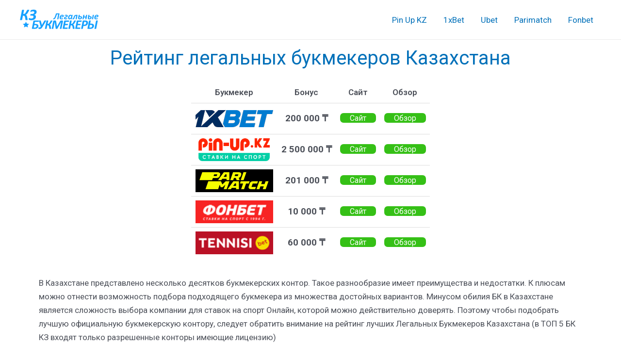

--- FILE ---
content_type: text/css
request_url: https://hc-ertic.kz/wp-content/uploads/elementor/css/post-13.css?ver=1756461151
body_size: -344
content:
.elementor-13 .elementor-element.elementor-element-f5494a2{text-align:center;}